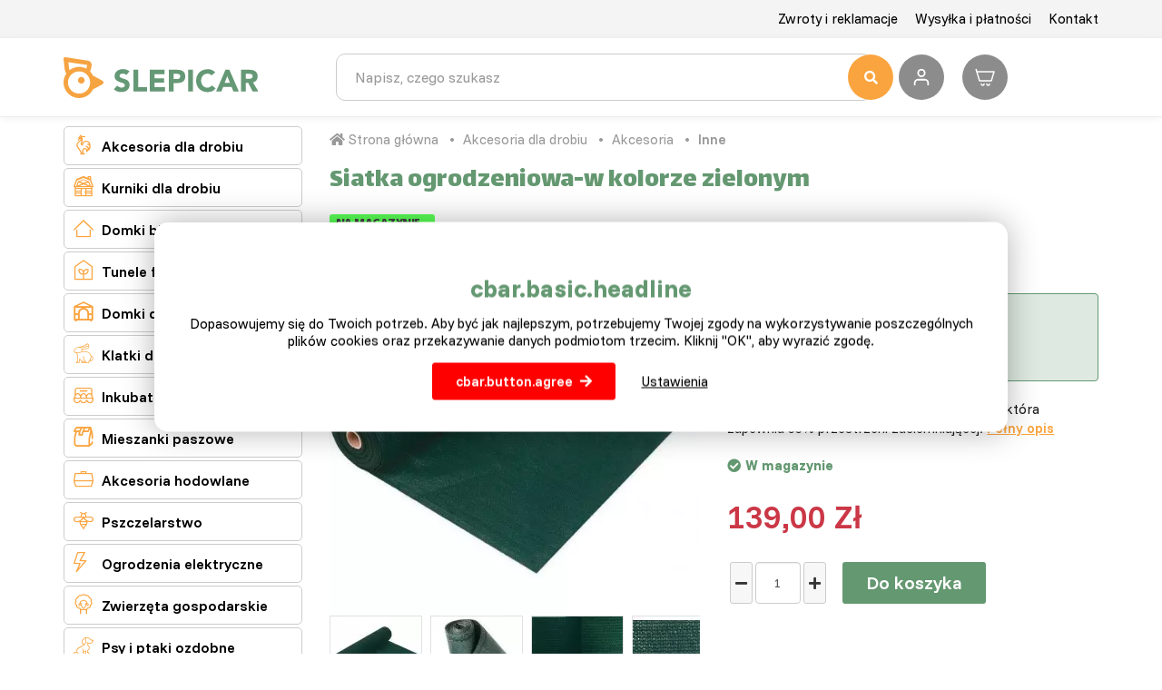

--- FILE ---
content_type: text/html; charset=utf-8
request_url: https://www.slepicar.pl/872-siatka-ogrodzeniowa-w-kolorze-zielonym.html
body_size: 12282
content:
<!DOCTYPE html>
<html lang="cs">
    <head>
        <meta charset="utf-8">
        <meta http-equiv="X-UA-Compatible" content="IE=edge">
        <meta content="width=device-width, initial-scale=1, maximum-scale=1, user-scalable=no" name="viewport">
            <meta name="google-site-verification" content="ssAtnZzqgTe6wxZifQOWvn975Mx-W5IHP3x6sweGPuE" /> <meta name="facebook-domain-verification" content="dgv9u4g73j3plqu4xuiix7zb7xpbzl" />
        <title>Siatka ogrodzeniowa-w kolorze zielonym - Slepicar</title>
        <link rel="preconnect" href="https://fonts.googleapis.com">
        <link rel="preconnect" href="https://fonts.gstatic.com" crossorigin>
        <link href="https://fonts.googleapis.com/css2?family=Funnel+Display:wght@300..800&family=Funnel+Sans:ital,wght@0,300..800;1,300..800&display=swap" rel="stylesheet">


        <link href="https://fonts.googleapis.com/css?family=Open+Sans:300,400,700,800&amp;subset=latin-ext" rel="stylesheet" media="print"  onload="this.media='all'">
        <link href="https://fonts.googleapis.com/css?family=Lalezar&display=swap&subset=latin-ext" rel="stylesheet" media="print"  onload="this.media='all'">
<link rel="apple-touch-icon" sizes="180x180" href="/img/front/slepicarcz/favicons/apple-touch-icon.png">
<link rel="icon" type="image/png" sizes="32x32" href="/img/front/slepicarcz/favicons/favicon-32x32.png">
<link rel="icon" type="image/png" sizes="16x16" href="/img/front/slepicarcz/favicons/favicon-16x16.png">
<link rel="mask-icon" href="/img/front/slepicarcz/favicons/safari-pinned-tab.svg" color="#01b6ed">
<link rel="shortcut icon" href="/img/front/slepicarcz/favicons/favicon.ico">
<meta name="msapplication-TileColor" content="#01b6ed">
<meta name="msapplication-config" content="/img/front/slepicarcz/favicons/browserconfig.xml">
<meta name="theme-color" content="#00b6ed"><link rel="stylesheet" type="text/css" href="/webtemp/cssloader-fdcf6f28d398.css?1765265952">
<script type="text/javascript" src="/webtemp/jsloader-f3da56ba8550.js?1722941071"></script>
        <script src="https://kit.fontawesome.com/36bf9d9391.js" crossorigin="anonymous" async></script>
        <script async>document.google_map_key = "AIzaSyDE89-6ITVYeC2uoF8LPJsOzWTGELRyQVs";</script>
<script>
    $(function(){
        $('body').on('click', 'a.script-add-basket', function(){
            new DIP.Ajax({
                url: $(this).attr('href')
            });

            $(this).addClass('product-in-cart btn-default');
            $(this).removeClass('btn-green btn-arrow-right');
            $(this).html("Dodano");

            return false;
        });
    });
</script>    </head>
    <body>

<div id="snippet--notify"><script data-onload="DIP.loaded.Notify.newMessages([])"></script>
</div>
<div id="snippet--addedBasket"></div>
<div id="snippet--formModal"></div>
<div class="top-line">
    <div class="container">
        <div class="row row-flex">
            <div class="col-md-12 col-xs-5 text-right">
                <ul class="top-menu">
                        <li>
                            <a href="/p/43-zwroty-i-reklamacje.html">Zwroty i reklamacje</a>
                        </li>
                        <li>
                            <a href="/p/44-wysylka-i-platnosci.html">Wysyłka i płatności</a>
                        </li>
                        <li>
                            <a href="/p/45-kontakt.html">Kontakt</a>
                        </li>
                </ul>
            </div>
        </div>
    </div>
</div>

<div id="top-menu" class="search-line">
    <div class="container">
        <div id="header">
            <div class="row">
                <div class="col-logo">
                    <p>
                        <a href="/">
                            <img id="logo" src="/img/front/slepicareu/slepicar_logo_eu.svg" class="img-responsive" alt="Slepicar">
                        </a>
                    </p>
                </div>
                <div class="col-fulltext">
                    <form type="GET" action="/hledat/">
                        <div class="input-group fulltext">
                            <input class="form-control search-auto-complete" autocomplete="off" name="find" type="text" placeholder="Napisz, czego szukasz" >
                            <button type="submit" class="input-nostyle button-search">
                                <i class="fas fa-search"></i>
                            </button>
                            <div class="auto-complete-result">
<div id="snippet--autoComplete"></div>                            </div>
                        </div>
                    </form>
                    <div id="search-on"></div>
                </div>
                <div class="col-actions">
                        <a class="user-login d-ajax" data-toggle="tooltip" title="Zaloguj się" href="/872-siatka-ogrodzeniowa-w-kolorze-zielonym.html?do-modal=in-1-1">
                            <img src="/img/front/slepicarcz/ico-user.svg" alt="Zaloguj się" title="Zaloguj się" width="32" height="32">
                        </a>
<div id="snippet--headerSum"><a href="/objednavka.html" class="top-cart">
    <?xml version="1.0" ?><svg fill="none" height="24" stroke-width="1.5" viewBox="0 0 24 24" width="24" xmlns="http://www.w3.org/2000/svg"><path d="M3 6H22L19 16H6L3 6ZM3 6L2.25 3.5" stroke="#ffffff" stroke-linecap="round" stroke-linejoin="round"></path><path d="M11 19.5C11 20.3284 10.3284 21 9.5 21C8.67157 21 8 20.3284 8 19.5" stroke="#ffffff" stroke-linecap="round" stroke-linejoin="round"></path><path d="M17 19.5C17 20.3284 16.3284 21 15.5 21C14.6716 21 14 20.3284 14 19.5" stroke="#ffffff" stroke-linecap="round" stroke-linejoin="round"></path></svg>
    <span class="price">
        0,00 Zł
    </span>
</a>

</div>                </div>
            </div>
        </div>
    </div>
</div>


        <div class="content">
<div class="floating-banners container">
        <div class="floating-banner-right">
        </div>
        <div class="floating-banner-left">
        </div>
</div><div class="container">
    <div class="row">
        <div class="col-md-3">
<div class="categories-wrapped hidden-xs">
    <ul>
                    <li class="level3 front-item">
                            <a href="/drob/812/">
                                <i class="category-icon">&#xe803;</i>
                                Akcesoria dla drobiu
                            </a>
                        <ul class="child">
                            
                                <li class="front-item-title">
                                    <a href="/mieszanka-paszowa/815/" class="menu-headline">
                                        Mieszanka paszowa
                                    </a>
                                        <ul>
                                            <li class="item-in-category">
                                                    <a href="/okazje-pakietow/851/">
                                                        Pakiety paszowe
                                                    </a>
                                            </li>
                                            <li class="item-in-category">
                                                    <a href="/na-przepiorki/854/">
                                                        Dla przepiórek
                                                    </a>
                                            </li>
                                            <li class="item-in-category">
                                                    <a href="/dla-kurczaka/817/">
                                                        Dla kurcząt
                                                    </a>
                                            </li>
                                            <li class="item-in-category">
                                                    <a href="/dla-kur/819/">
                                                        Dla kur
                                                    </a>
                                            </li>
                                            <li class="item-in-category">
                                                    <a href="/do-kranow/820/">
                                                        Dla kogutów
                                                    </a>
                                            </li>
                                            <li class="item-in-category">
                                                    <a href="/dla-kurczakow/826/">
                                                        Dla piskląt
                                                    </a>
                                            </li>
                                            <li class="item-in-category">
                                                    <a href="/dla-brojlerow/827/">
                                                        Dla brojlerów
                                                    </a>
                                            </li>
                                            <li class="item-in-category">
                                                    <a href="/dla-indykow/821/">
                                                        Dla indyków
                                                    </a>
                                            </li>
                                            <li class="item-in-category">
                                                    <a href="/dla-gesi/822/">
                                                        Dla gęsi
                                                    </a>
                                            </li>
                                            <li class="item-in-category">
                                                    <a href="/dla-kaczek/823/">
                                                        Dla kaczek
                                                    </a>
                                            </li>
                                            <li class="item-in-category">
                                                    <a href="/pro-husokachny/824/">
                                                        Dla piżamówek
                                                    </a>
                                            </li>
                                            <li class="item-in-category">
                                                    <a href="/karma-uzupelniajaca/825/">
                                                        Karma uzupełniająca
                                                    </a>
                                            </li>
                                            <li class="item-in-category">
                                                    <a href="/witaminy-i-mineraly/828/">
                                                        Witaminy i minerały
                                                    </a>
                                            </li>
                                        </ul>
                                </li>

                                <li class="front-item-title">
                                    <a href="/akcesoria/816/" class="menu-headline">
                                        Akcesoria
                                    </a>
                                        <ul>
                                            <li class="item-in-category">
                                                    <a href="/padoki-i-kojce/830/">
                                                        Wybiegi i zagrody
                                                    </a>
                                            </li>
                                            <li class="item-in-category">
                                                    <a href="/automatyczne-drzwi/858/">
                                                        Automatyczne drzwi
                                                    </a>
                                            </li>
                                            <li class="item-in-category">
                                                    <a href="/sztuczne-kury/860/">
                                                        Odchowalnik dla piskląt
                                                    </a>
                                            </li>
                                            <li class="item-in-category">
                                                    <a href="/kuchenki-i-kotly-do-parzenia/852/">
                                                        Skubarki i kotły
                                                    </a>
                                            </li>
                                            <li class="item-in-category">
                                                    <a href="/snaskova-nni/857/">
                                                        Gniazda dla kur niosek
                                                    </a>
                                            </li>
                                            <li class="item-in-category">
                                                    <a href="/lampy-i-zarowki/882/">
                                                        Lampy i żarówki
                                                    </a>
                                            </li>
                                            <li class="item-in-category">
                                                    <a href="/klatki/861/">
                                                        Klatki
                                                    </a>
                                            </li>
                                            <li class="item-in-category">
                                                    <a href="/pudelka-wysylkowe/832/">
                                                        Skrzynki transportowe
                                                    </a>
                                            </li>
                                            <li class="item-in-category">
                                                    <a href="/podajniki/833/">
                                                        Podajniki
                                                    </a>
                                            </li>
                                            <li class="item-in-category">
                                                    <a href="/miski/834/">
                                                        Miski
                                                    </a>
                                            </li>
                                            <li class="item-in-category">
                                                    <a href="/poidla/835/">
                                                        Poidła
                                                    </a>
                                            </li>
                                            <li class="item-in-category">
                                                    <a href="/inne/836/">
                                                        Inne
                                                    </a>
                                            </li>
                                        </ul>
                                </li>
                        </ul>
                    </li>
                    <li class="level3 front-item">
                            <a href="/bednarze-i-husyci/818/">
                                <i class="category-icon">&#xe804;</i>
                                Kurniki dla drobiu
                            </a>
                    </li>
                    <li class="level3 front-item">
                            <a href="/domki-blaszane/1227/">
                                <i class="category-icon">&#xe817;</i>
                                Domki blaszane
                            </a>
                    </li>
                    <li class="level3 front-item">
                            <a href="/szklarnie-ogrodowe-szklane-i-foliowe/1239/">
                                <i class="category-icon">&#xe808;</i>
                                Tunele foliowe
                            </a>
                    </li>
                    <li class="level3 front-item">
                            <a href="/domek-dla-dzieci/1228/">
                                <i class="category-icon">&#xe807;</i>
                                Domki dla dzieci
                            </a>
                    </li>
                    <li class="front-item">
                            <a href="/budy/808/">
                                <i class="category-icon">&#xe812;</i>
                                Klatki dla królików
                            </a>

                    </li>
                    <li class="level3 front-item">
                            <a href="/wylegarnie-i-inkubatory/829/">
                                <i class="category-icon">&#xe801;</i>
                                Inkubatory drobiu
                            </a>
                    </li>
                    <li class="level3 front-item">
                            <a href="/mieszanka-paszowa/759/">
                                <i class="category-icon">&#xe80E;</i>
                                Mieszanki paszowe
                            </a>
                        <ul class="child">
                            
                                <li class="front-item-title">
                                    <a href="/drob-zolciowy/846/" class="menu-headline">
                                        Drób żółciowy
                                    </a>
                                        <ul>
                                            <li class="item-in-category">
                                                    <a href="/mieszanka-do-przepiorek/855/">
                                                        Mieszanka dla przepiórek
                                                    </a>
                                            </li>
                                            <li class="item-in-category">
                                                    <a href="/mieszanka-paszowa-dla-kurczakow/799/">
                                                        Mieszanka paszowa dla piskląt
                                                    </a>
                                            </li>
                                            <li class="item-in-category">
                                                    <a href="/mieszanka-paszowa-dla-kukurydzy/768/">
                                                        Mieszanka paszowa dla kur
                                                    </a>
                                            </li>
                                            <li class="item-in-category">
                                                    <a href="/mieszanka-paszowa-dla-kur-niosek/770/">
                                                        Mieszanka paszowa dla kur niosek
                                                    </a>
                                            </li>
                                            <li class="item-in-category">
                                                    <a href="/mieszanka-paszowa-dla-brojlerow/769/">
                                                        Mieszanka paszowa dla brojlerów
                                                    </a>
                                            </li>
                                            <li class="item-in-category">
                                                    <a href="/mieszanka-paszowa-dla-indykow/763/">
                                                        Mieszanka paszowa dla indyków
                                                    </a>
                                            </li>
                                        </ul>
                                </li>

                                <li class="front-item-title">
                                    <a href="/drob-wodny/847/" class="menu-headline">
                                        Drób wodny
                                    </a>
                                        <ul>
                                            <li class="item-in-category">
                                                    <a href="/mieszanka-dla-kaczatek/765/">
                                                        Mieszanka dla kaczątek
                                                    </a>
                                            </li>
                                            <li class="item-in-category">
                                                    <a href="/mieszanka-paszowa-dla-pisklat-gesich/766/">
                                                        Mieszanka paszowa dla piskląt gęsich
                                                    </a>
                                            </li>
                                            <li class="item-in-category">
                                                    <a href="/mieszanka-paszowa-dla-husokachny/767/">
                                                        Mieszanka paszowa dla piżamówek
                                                    </a>
                                            </li>
                                        </ul>
                                </li>

                                <li class="front-item-title">
                                    <a href="/kroliki/848/" class="menu-headline">
                                        Króliki
                                    </a>
                                        <ul>
                                            <li class="item-in-category">
                                                    <a href="/siano-dla-krolikow/856/">
                                                        Siano dla królików
                                                    </a>
                                            </li>
                                            <li class="item-in-category">
                                                    <a href="/mieszanka-paszowa-dla-krolikow/761/">
                                                        Mieszanka paszowa dla królików
                                                    </a>
                                            </li>
                                        </ul>
                                </li>

                                <li class="front-item-title">
                                    <a href="/inne/849/" class="menu-headline">
                                        Inne
                                    </a>
                                        <ul>
                                            <li class="item-in-category">
                                                    <a href="/ziarna-i-mieszanki/776/">
                                                        Ziarna i mieszanki
                                                    </a>
                                            </li>
                                            <li class="item-in-category">
                                                    <a href="/specjalna-karma/788/">
                                                        Specjalna karma
                                                    </a>
                                            </li>
                                            <li class="item-in-category">
                                                    <a href="/akcesoria-mineralne/762/">
                                                        Akcesoria mineralne
                                                    </a>
                                            </li>
                                        </ul>
                                </li>
                        </ul>
                    </li>
                    <li class="level3 front-item">
                            <a href="/akcesoria-hodowlane/764/">
                                <i class="category-icon">&#xe80D;</i>
                                Akcesoria hodowlane
                            </a>
                        <ul class="child">
                            
                                <li class="front-item-title">
                                    <a href="/drobi/837/" class="menu-headline">
                                        Dla drobiu
                                    </a>
                                        <ul>
                                            <li class="item-in-category">
                                                    <a href="/bednarze-i-husyci/798/">
                                                        Kurniki dla drobiu
                                                    </a>
                                            </li>
                                            <li class="item-in-category">
                                                    <a href="/wylegarnia/810/">
                                                        Inkubatory dla drobiu
                                                    </a>
                                            </li>
                                            <li class="item-in-category">
                                                    <a href="/jaja-wylegowe/774/">
                                                        Jaja wylęgowe
                                                    </a>
                                            </li>
                                            <li class="item-in-category">
                                                    <a href="/pudelka-wysylkowe/777/">
                                                        Skrzynki transportowe
                                                    </a>
                                            </li>
                                            <li class="item-in-category">
                                                    <a href="/podajniki/773/">
                                                        Podajniki
                                                    </a>
                                            </li>
                                            <li class="item-in-category">
                                                    <a href="/miski/775/">
                                                        Miski
                                                    </a>
                                            </li>
                                            <li class="item-in-category">
                                                    <a href="/poidla/772/">
                                                        Poidła
                                                    </a>
                                            </li>
                                            <li class="item-in-category">
                                                    <a href="/przeciwpasozytnicze/844/">
                                                        Przeciwpasożytnicze
                                                    </a>
                                            </li>
                                            <li class="item-in-category">
                                                    <a href="/pierscienie-i-wiecej/845/">
                                                        Obrączki i inne
                                                    </a>
                                            </li>
                                        </ul>
                                </li>

                                <li class="front-item-title">
                                    <a href="/krolik/796/" class="menu-headline">
                                        Dla królików
                                    </a>
                                        <ul>
                                            <li class="item-in-category">
                                                    <a href="/zlobek/838/">
                                                        Karmidełka
                                                    </a>
                                            </li>
                                            <li class="item-in-category">
                                                    <a href="/miski/839/">
                                                        Miski
                                                    </a>
                                            </li>
                                            <li class="item-in-category">
                                                    <a href="/poidla/840/">
                                                        Poidła
                                                    </a>
                                            </li>
                                        </ul>
                                </li>

                                <li class="front-item-title">
                                    <a href="/ptactvo/841/" class="menu-headline">
                                        Dla ptaków
                                    </a>
                                        <ul>
                                            <li class="item-in-category">
                                                    <a href="/klatki/859/">
                                                        Klatki
                                                    </a>
                                            </li>
                                            <li class="item-in-category">
                                                    <a href="/inne/850/">
                                                        Inne
                                                    </a>
                                            </li>
                                        </ul>
                                </li>

                                <li class="front-item-title">
                                    <a href="/dla-hodowcow/778/" class="menu-headline">
                                        Dla hodowców
                                    </a>
                                        <ul>
                                            <li class="item-in-category">
                                                    <a href="/faldy-i-pulapki/843/">
                                                        łapki na gryzonie
                                                    </a>
                                            </li>
                                            <li class="item-in-category">
                                                    <a href="/przydatne-pomoce/946/">
                                                        Pomocne akcesoria
                                                    </a>
                                            </li>
                                            <li class="item-in-category">
                                                    <a href="/talerze-na-jajka/842/">
                                                        Talerze na jajka
                                                    </a>
                                            </li>
                                            <li class="item-in-category">
                                                    <a href="/karty-upominkowe/779/">
                                                        Karty upominkowe
                                                    </a>
                                            </li>
                                        </ul>
                                </li>
                        </ul>
                    </li>
                    <li class="level3 front-item">
                            <a href="/pszczelarstwo/883/">
                                <i class="category-icon">&#xe80B;</i>
                                Pszczelarstwo
                            </a>
                        <ul class="child">
                            
                                <li class="front-item-title">
                                    <a href="/ule-pszczol/884/" class="menu-headline">
                                        Ule pszczół
                                    </a>
                                        <ul>
                                            <li class="item-in-category">
                                                    <a href="/zestawy/888/">
                                                        Zestawy
                                                    </a>
                                            </li>
                                            <li class="item-in-category">
                                                    <a href="/komponenty/889/">
                                                        Komponenty
                                                    </a>
                                            </li>
                                            <li class="item-in-category">
                                                    <a href="/pszczola-matki/894/">
                                                        Pszczoła matki
                                                    </a>
                                            </li>
                                        </ul>
                                </li>

                                <li class="front-item-title">
                                    <a href="/akcesoria/885/" class="menu-headline">
                                        Akcesoria
                                    </a>
                                        <ul>
                                            <li class="item-in-category">
                                                    <a href="/ule/896/">
                                                        Ule
                                                    </a>
                                            </li>
                                            <li class="item-in-category">
                                                    <a href="/ramki/897/">
                                                        Ramki
                                                    </a>
                                            </li>
                                            <li class="item-in-category">
                                                    <a href="/podkurzacze/903/">
                                                        Podkurzacze
                                                    </a>
                                            </li>
                                            <li class="item-in-category">
                                                    <a href="/karmniki-i-poidla/912/">
                                                        Karmniki i poidła
                                                    </a>
                                            </li>
                                            <li class="item-in-category">
                                                    <a href="/praca-z-woskiem/922/">
                                                        Praca z woskiem
                                                    </a>
                                            </li>
                                        </ul>
                                </li>

                                <li class="front-item-title">
                                    <a href="/praca-z-miodem/886/" class="menu-headline">
                                        Praca z miodem
                                    </a>
                                        <ul>
                                            <li class="item-in-category">
                                                    <a href="/odsklepianie/915/">
                                                        Odsklepianie
                                                    </a>
                                            </li>
                                            <li class="item-in-category">
                                                    <a href="/miodarki/905/">
                                                        Miodarki
                                                    </a>
                                            </li>
                                            <li class="item-in-category">
                                                    <a href="/pojemniki/907/">
                                                        Pojemniki
                                                    </a>
                                            </li>
                                            <li class="item-in-category">
                                                    <a href="/sita/906/">
                                                        Sita
                                                    </a>
                                            </li>
                                            <li class="item-in-category">
                                                    <a href="/refraktometry/913/">
                                                        Refraktometry
                                                    </a>
                                            </li>
                                            <li class="item-in-category">
                                                    <a href="/inne/899/">
                                                        Inne
                                                    </a>
                                            </li>
                                        </ul>
                                </li>

                                <li class="front-item-title">
                                    <a href="/dla-pszczelarza/887/" class="menu-headline">
                                        Dla pszczelarza
                                    </a>
                                        <ul>
                                            <li class="item-in-category">
                                                    <a href="/sprzet-ochronny/904/">
                                                        Sprzęt ochronny
                                                    </a>
                                            </li>
                                            <li class="item-in-category">
                                                    <a href="/dluta/917/">
                                                        Dłuta
                                                    </a>
                                            </li>
                                            <li class="item-in-category">
                                                    <a href="/szczypce/918/">
                                                        Szczypce
                                                    </a>
                                            </li>
                                            <li class="item-in-category">
                                                    <a href="/szczotki/926/">
                                                        Szczotki
                                                    </a>
                                            </li>
                                            <li class="item-in-category">
                                                    <a href="/inne/898/">
                                                        Inne
                                                    </a>
                                            </li>
                                        </ul>
                                </li>
                        </ul>
                    </li>
                    <li class="level3 front-item">
                            <a href="/ogrodzenia-elektryczne/929/">
                                <i class="category-icon">&#xe80A;</i>
                                Ogrodzenia elektryczne
                            </a>
                        <ul class="child">
                            
                                <li class="front-item-title">
                                    <a href="/liny-i-kable/941/" class="menu-headline">
                                        Liny i kable
                                    </a>
                                        <ul>
                                            <li class="item-in-category">
                                                    <a href="/liny-do-ogrodzen-elektrycznych/932/">
                                                        Liny do ogrodzeń elektrycznych
                                                    </a>
                                            </li>
                                            <li class="item-in-category">
                                                    <a href="/kable-do-ogrodzen-elektrycznych/933/">
                                                        Kable do ogrodzeń elektrycznych
                                                    </a>
                                            </li>
                                        </ul>
                                </li>

                                <li class="front-item-title">
                                    <a href="/narzedzia-i-pomoce-instalacyjne/942/" class="menu-headline">
                                        Narzędzia i pomoce instalacyjne
                                    </a>
                                        <ul>
                                            <li class="item-in-category">
                                                    <a href="/narzedzia-do-szermierki/934/">
                                                        Narzędzia do montażu ogrodzeń
                                                    </a>
                                            </li>
                                            <li class="item-in-category">
                                                    <a href="/izolatory-do-ogrodzen-elektrycznych/935/">
                                                        Izolatory do ogrodzeń elektrycznych
                                                    </a>
                                            </li>
                                            <li class="item-in-category">
                                                    <a href="/kije-i-kolki-na-plocie/936/">
                                                        Pręty i słupy na ogrodzeniu
                                                    </a>
                                            </li>
                                            <li class="item-in-category">
                                                    <a href="/szpule-do-drutu-ogrodzeniowego/937/">
                                                        Wyciągarka do drutu ogrodzeniowego
                                                    </a>
                                            </li>
                                            <li class="item-in-category">
                                                    <a href="/uchwyty-i-uchwyty-do-wejsc/938/">
                                                        Uchwyty do wejść
                                                    </a>
                                            </li>
                                        </ul>
                                </li>

                                <li class="front-item-title">
                                    <a href="/zrodla-i-testerzy/940/" class="menu-headline">
                                        Źródła i próbki
                                    </a>
                                        <ul>
                                            <li class="item-in-category">
                                                    <a href="/zasilacze-do-ogrodzen-elektrycznych/930/">
                                                        Zasilacze do ogrodzeń elektrycznych
                                                    </a>
                                            </li>
                                            <li class="item-in-category">
                                                    <a href="/testery-ogrodzen-elektrycznych/931/">
                                                        Próby dla ogrodzeń elektrycznych
                                                    </a>
                                            </li>
                                        </ul>
                                </li>

                                <li class="front-item-title">
                                    <a href="/inne-akcesoria/939/" class="menu-headline">
                                        Inne akcesoria
                                    </a>
                                </li>
                        </ul>
                    </li>
                    <li class="level3 front-item">
                            <a href="/zwierzeta-gospodarskie/800/">
                                <i class="category-icon">&#xe800;</i>
                                Zwierzęta gospodarskie
                            </a>
                        <ul class="child">
                            
                                <li class="front-item-title">
                                    <a href="/kroliki/791/" class="menu-headline">
                                        Króliki
                                    </a>
                                        <ul>
                                            <li class="item-in-category">
                                                    <a href="/mieszanka-paszowa/863/">
                                                        Mieszanka paszowa
                                                    </a>
                                            </li>
                                            <li class="item-in-category">
                                                    <a href="/specjalna-karma/867/">
                                                        Specjalna karma
                                                    </a>
                                            </li>
                                            <li class="item-in-category">
                                                    <a href="/akcesoria-mineralne/864/">
                                                        Akcesoria mineralne
                                                    </a>
                                            </li>
                                            <li class="item-in-category">
                                                    <a href="/budy/866/">
                                                        Klatki
                                                    </a>
                                            </li>
                                            <li class="item-in-category">
                                                    <a href="/zlobek/868/">
                                                        Korytka na siano
                                                    </a>
                                            </li>
                                            <li class="item-in-category">
                                                    <a href="/miski/869/">
                                                        Miski
                                                    </a>
                                            </li>
                                            <li class="item-in-category">
                                                    <a href="/poidla-i-karmniki/870/">
                                                        Poidła i karmidła
                                                    </a>
                                            </li>
                                        </ul>
                                </li>

                                <li class="front-item-title">
                                    <a href="/konie/805/" class="menu-headline">
                                        Konie
                                    </a>
                                </li>

                                <li class="front-item-title">
                                    <a href="/owce-i-kozy/806/" class="menu-headline">
                                        Owce i kozy
                                    </a>
                                </li>
                        </ul>
                    </li>
                    <li class="level3 front-item">
                            <a href="/zwierzeta/811/">
                                <i class="category-icon">&#xe809;</i>
                                Psy i ptaki ozdobne
                            </a>
                        <ul class="child">
                            
                                <li class="front-item-title">
                                    <a href="/psy/793/" class="menu-headline">
                                        Psy
                                    </a>
                                        <ul>
                                            <li class="item-in-category">
                                                    <a href="/granulki/803/">
                                                        Sucha karma
                                                    </a>
                                            </li>
                                            <li class="item-in-category">
                                                    <a href="/konserwy/802/">
                                                        Konserwy
                                                    </a>
                                            </li>
                                            <li class="item-in-category">
                                                    <a href="/pamlsky/801/">
                                                        Smakołyki
                                                    </a>
                                            </li>
                                            <li class="item-in-category">
                                                    <a href="/kojec/878/">
                                                        Kojec
                                                    </a>
                                            </li>
                                            <li class="item-in-category">
                                                    <a href="/akcesoria/804/">
                                                        Akcesoria
                                                    </a>
                                            </li>
                                        </ul>
                                </li>

                                <li class="front-item-title">
                                    <a href="/ptaki/871/" class="menu-headline">
                                        Ptaki ozdobne
                                    </a>
                                        <ul>
                                            <li class="item-in-category">
                                                    <a href="/klatki/876/">
                                                        Klatki
                                                    </a>
                                            </li>
                                            <li class="item-in-category">
                                                    <a href="/ziarna-i-mieszanki/873/">
                                                        Ziarna i mieszanki
                                                    </a>
                                            </li>
                                            <li class="item-in-category">
                                                    <a href="/woliery/875/">
                                                        Woliery
                                                    </a>
                                            </li>
                                            <li class="item-in-category">
                                                    <a href="/podajniki/879/">
                                                        Podajniki
                                                    </a>
                                            </li>
                                            <li class="item-in-category">
                                                    <a href="/poidla/881/">
                                                        Poidła
                                                    </a>
                                            </li>
                                        </ul>
                                </li>
                        </ul>
                    </li>
                    <li class="level3 front-item">
                            <a href="/ogrod/1478/">
                                <i class="category-icon">&#xe811;</i>
                                Dom i ogród
                            </a>
                        <ul class="child">
                            
                                <li class="front-item-title">
                                    <a href="/pudelka-do-przechowywania/1498/" class="menu-headline">
                                        Pudełka do przechowywania
                                    </a>
                                </li>

                                <li class="front-item-title">
                                    <a href="/tkaniny-ochronne/951/" class="menu-headline">
                                        Tkaniny zaciemniające-siatki ogrodowe
                                    </a>
                                </li>

                                <li class="front-item-title">
                                    <a href="/meble-ogrodowe/1242/" class="menu-headline">
                                        Meble ogrodowe
                                    </a>
                                </li>

                                <li class="front-item-title">
                                    <a href="/grily/1222/" class="menu-headline">
                                        Grily
                                    </a>
                                </li>

                                <li class="front-item-title">
                                    <a href="/szklarnie-foliowe/1241/" class="menu-headline">
                                        Tunele foliowe
                                    </a>
                                </li>
                        </ul>
                    </li>
                    <li class="front-item">
                            <a href="/szczypce-i-kotly/853/">
                                <i class="category-icon">&#xe80C;</i>
                                Skubarki i kotły
                            </a>

                    </li>
                    <li class="front-item">
                            <a href="/padoki-i-kojce/809/">
                                <i class="category-icon">&#xe802;</i>
                                Klatki i kojce
                            </a>

                    </li>
                    <li class="level3 front-item">
                            <a href="/lapki-na-gryzonie/1483/">
                                <i class="category-icon">&#xe815;</i>
                                Łapki na gryzonie
                            </a>
                    </li>
                    <li class="level3 front-item">
                            <a href="/drzewa-owocowe/1480/">
                                <i class="category-icon">&#xe810;</i>
                                Drzewka owocowe
                            </a>
                    </li>
    </ul>
</div>
<script>
    $(".front-item").hover(function(e) {
        e.stopPropagation();
        if (!($(this).siblings('.hover').length)) {
            $(this).delay(250).queue(function(){
                $(this).addClass("hover").dequeue();
                $(this).siblings().addClass('nonselect');
            });
        }else{
            $(this).delay(1).queue(function(){
                $(this).addClass("hover").dequeue();
                $(this).siblings().addClass('nonselect');
            });
        }

        $.each($('img.customLazy'), function(){
            var element = $(this);
            element.attr('src', element.data('src'));
            element.removeClass('customLazy');
        });

    }, function(e) {
        $(this).delay(1).queue(function(){
            e.stopPropagation();
            $(this).removeClass("hover").dequeue();

            $(this).siblings().removeClass('nonselect');
        });
    });
</script>        </div>
        <div class="col-md-9">
<div class="breadcrumb">
        <a href="/"><span class="home"><i class="fas fa-home"></i> Strona główna</span></a>
        <a href="/drob/812/">Akcesoria dla drobiu</a> 
        <a href="/akcesoria/816/">Akcesoria</a> 
        <a href="/inne/836/">Inne</a> 
</div>            <div id="page" class="mobile-nopadding">
                <div class="product-detail mobile-nopadding">
                    <div class="row">
                        <div class="col-md-9 col-sm-9 col-xs-12">
                            <h1>Siatka ogrodzeniowa-w kolorze zielonym</h1>
                        </div>
                        <div class="col-md-3 col-sm-3 col-xs-12 text-right">
                            <div class="text-right">
                            </div>
                        </div>
                    </div>
                    <div class="row">
                        <div class="col-md-6 col-sm-6 col-xs-12" id="product-detail-gallery">
            <span class="product-icon-dynamic in-stock">na magazynie<br>wysyłka dzisiaj</span>






                                <a href="/static/image/ad317fec269285ad8903d436838c029a" class="magnific"><img class="img-responsive" src="/static/image/0bbebe8b91721cab06d3033698aefa79"></a>

                                <div class="product-detail-gallery-images">
                                    <div class="scrolling-images-vertical">
                                            <div class="scrolling-image">
                                                <a href="/static/image/ad317fec269285ad8903d436838c029a" class="thumb magnific"> <img class="img-responsive" src="/static/image/722b3a1367ed0cb1933fc67e9863a675"></a>
                                            </div>
                                            <div class="scrolling-image">
                                                <a href="/static/image/f00383bb5944a4ffdcedb89bccee0a90" class="thumb magnific"> <img class="img-responsive" src="/static/image/46c05e70911f01fac79b637db808bbd0"></a>
                                            </div>
                                            <div class="scrolling-image">
                                                <a href="/static/image/dc08991f986a6b70d348e40c32e47afa" class="thumb magnific"> <img class="img-responsive" src="/static/image/e1ff8d55722557292dfb6c146cc0bd23"></a>
                                            </div>
                                            <div class="scrolling-image">
                                                <a href="/static/image/93216eb7d64d3e657b12c43ce16bed74" class="thumb magnific"> <img class="img-responsive" src="/static/image/f08eb6cc5924298970dab19ebe555578"></a>
                                            </div>
                                            <div class="scrolling-image">
                                                <a href="/static/image/d9bf5fc0463c563fa5bb49629e2ea009" class="thumb magnific"> <img class="img-responsive" src="/static/image/49e1b175b73bc868bddbbdd0183e1f83"></a>
                                            </div>
                                            <div class="scrolling-image">
                                                <a href="/static/image/257d806762e702b01875af8267e31681" class="thumb magnific"> <img class="img-responsive" src="/static/image/4b94b88471856498bc41d47d27b36348"></a>
                                            </div>
                                    </div>
                                </div>


                        </div>
                        <div class="col-md-6 col-sm-12 col-xs-12">
                            <p>
                                <strong>Kod towaru:</strong> ST05<br>
                                    <strong>Waga:</strong> 4.5 kg</li>
                                    <br><strong>Punkty:</strong> 0,00
                            </p>


                            <div class="alert alert-secondary">
        <p>
        <p><strong>PROMOCJA OGRANICZONA</strong></p>
<ul>
<li><a href="/bednarze-i-husyci/818/">Wyprzedaż kurników z magazynu</a></li>
</ul>
        </p>
                            </div>


                            Tkanina ochronna stosowana na ogrodzenie, która zapewnia 55% przestrzeni zaciemniającej.
                            <a data-toggle="tab" href="#home" id="desc-btn" class="basic-link orange">Pełny opis</a>


                            <script>
                                $('#desc-btn').click(function () {
                                    var home = $('#product-tabs > .nav-tabs > .desc a');
                                    home.click();
                                    var fixedMenu = $('#top-menu');
                                    scroll('#product-tabs', fixedMenu.outerHeight())
                                })
                                function scroll(target, plus) {
                                    var body = $("html, body");
                                    body.stop().animate({
                                        scrollTop: $(target).offset().top - plus
                                    }, 500, 'swing', function() {

                                    });
                                }
                            </script>

<div class="stock">
        <span class="product-detail-availability text-center">W magazynie</span>
</div>
                            <span class="big red strong">139,00 Zł</span><br>

<form action="/872-siatka-ogrodzeniowa-w-kolorze-zielonym.html" method="post" id="frm-basket-movesProductCountLena-872">
    <div class="text-center comp-counter input-group-btn">
        <button type="button" class="btn btn-xs btn-default btn-counter productMinus" name="minus" value="-">
            <i class="fa fa-minus"></i>
        </button>
        <input class="form-control productCount" type="text" name="count" id="frm-basket-movesProductCountLena-872-count" required data-nette-rules='[{"op":":filled","msg":"To pole jest wymagane"}]' value="1">
        <button type="button" class="btn btn-xs btn-default btn-counter productPlus" name="plus" value="+">
            <i class="fa fa-plus"></i>
        </button>
        <button class="btn btn-lg btn-success btn-buy d-ajax" data-toggle="tooltip" data-placement="top" data-original-title="" type="submit" name="minus" value="-">Do koszyka</button>
    </div>
<input type="hidden" name="product_id" value="872"><input type="hidden" name="_do" value="basket-movesProductCountLena-872-submit"><!--[if IE]><input type=IEbug disabled style="display:none"><![endif]-->
</form>

                        </div>
                    </div>

                        <h2>Inne warianty produktu</h2>
                        <div class="product-detail-variants" id="snippet--ProductVariants">
                            <div class="product-detail-variants-scrollable">
                                <div class="row product-detail-variants-row">
                                    <div class="col-md-5">
                                        <a href="/875-siatka-ogrodzeniowa-kolor-zielony.html">
                                            (1 x 25 m) 60 g / m2
                                        </a>
                                    </div>

                                    <div class="col-md-2 col-xs-6 col-sm-4 text-center prices nopadding">
                                        <a href="/875-siatka-ogrodzeniowa-kolor-zielony.html">
                                        </a>
                                    </div>

                                    <div class="col-md-2 col-xs-5 col-sm-6 text-center prices nopadding">
                                        <a href="/875-siatka-ogrodzeniowa-kolor-zielony.html">
                                            <p class="price red strong">79,00 Zł</p>
                                        </a>
                                    </div>
                                    <div class="col-md-3 col-sm-3 col-xs-2 text-center form-group" style="display: block;">
<form action="/872-siatka-ogrodzeniowa-w-kolorze-zielonym.html" method="post" id="frm-basket-movesProductCountLena-875">
    <div class="text-center comp-counter input-group-btn">
        <button type="button" class="btn btn-xs btn-default btn-counter productMinus" name="minus" value="-">
            <i class="fa fa-minus"></i>
        </button>
        <input class="form-control productCount" type="text" name="count" id="frm-basket-movesProductCountLena-875-count" required data-nette-rules='[{"op":":filled","msg":"To pole jest wymagane"}]' value="1">
        <button type="button" class="btn btn-xs btn-default btn-counter productPlus" name="plus" value="+">
            <i class="fa fa-plus"></i>
        </button>
        <button class="btn btn-lg btn-success btn-buy d-ajax" data-toggle="tooltip" data-placement="top" data-original-title="" type="submit" name="minus" value="-">Do koszyka</button>
    </div>
<input type="hidden" name="product_id" value="875"><input type="hidden" name="_do" value="basket-movesProductCountLena-875-submit"><!--[if IE]><input type=IEbug disabled style="display:none"><![endif]-->
</form>                                    </div>
                                </div>
                                <div class="row product-detail-variants-row">
                                    <div class="col-md-5">
                                        <a href="/873-siatka-ogrodzeniowa-w-kolorze-zielonym.html">
                                            (1,5 x 25 m) 60 g / m 2
                                        </a>
                                    </div>

                                    <div class="col-md-2 col-xs-6 col-sm-4 text-center prices nopadding">
                                        <a href="/873-siatka-ogrodzeniowa-w-kolorze-zielonym.html">
                                        </a>
                                    </div>

                                    <div class="col-md-2 col-xs-5 col-sm-6 text-center prices nopadding">
                                        <a href="/873-siatka-ogrodzeniowa-w-kolorze-zielonym.html">
                                            <p class="price red strong">89,00 Zł</p>
                                        </a>
                                    </div>
                                    <div class="col-md-3 col-sm-3 col-xs-2 text-center form-group" style="display: block;">
<form action="/872-siatka-ogrodzeniowa-w-kolorze-zielonym.html" method="post" id="frm-basket-movesProductCountLena-873">
    <div class="text-center comp-counter input-group-btn">
        <button type="button" class="btn btn-xs btn-default btn-counter productMinus" name="minus" value="-">
            <i class="fa fa-minus"></i>
        </button>
        <input class="form-control productCount" type="text" name="count" id="frm-basket-movesProductCountLena-873-count" required data-nette-rules='[{"op":":filled","msg":"To pole jest wymagane"}]' value="1">
        <button type="button" class="btn btn-xs btn-default btn-counter productPlus" name="plus" value="+">
            <i class="fa fa-plus"></i>
        </button>
        <button class="btn btn-lg btn-success btn-buy d-ajax" data-toggle="tooltip" data-placement="top" data-original-title="" type="submit" name="minus" value="-">Do koszyka</button>
    </div>
<input type="hidden" name="product_id" value="873"><input type="hidden" name="_do" value="basket-movesProductCountLena-873-submit"><!--[if IE]><input type=IEbug disabled style="display:none"><![endif]-->
</form>                                    </div>
                                </div>
                                <div class="row product-detail-variants-row active">
                                    <div class="col-md-5">
                                        <a href="/872-siatka-ogrodzeniowa-w-kolorze-zielonym.html">
                                            (1,5 x 50 m) 60 g / m 2
                                        </a>
                                    </div>

                                    <div class="col-md-2 col-xs-6 col-sm-4 text-center prices nopadding">
                                        <a href="/872-siatka-ogrodzeniowa-w-kolorze-zielonym.html">
                                        </a>
                                    </div>

                                    <div class="col-md-2 col-xs-5 col-sm-6 text-center prices nopadding">
                                        <a href="/872-siatka-ogrodzeniowa-w-kolorze-zielonym.html">
                                            <p class="price red strong">139,00 Zł</p>
                                        </a>
                                    </div>
                                    <div class="col-md-3 col-sm-3 col-xs-2 text-center form-group" style="display: block;">
<form action="/872-siatka-ogrodzeniowa-w-kolorze-zielonym.html" method="post" id="frm-basket-movesProductCountLena-872">
    <div class="text-center comp-counter input-group-btn">
        <button type="button" class="btn btn-xs btn-default btn-counter productMinus" name="minus" value="-">
            <i class="fa fa-minus"></i>
        </button>
        <input class="form-control productCount" type="text" name="count" id="frm-basket-movesProductCountLena-872-count" required data-nette-rules='[{"op":":filled","msg":"To pole jest wymagane"}]' value="1">
        <button type="button" class="btn btn-xs btn-default btn-counter productPlus" name="plus" value="+">
            <i class="fa fa-plus"></i>
        </button>
        <button class="btn btn-lg btn-success btn-buy d-ajax" data-toggle="tooltip" data-placement="top" data-original-title="" type="submit" name="minus" value="-">Do koszyka</button>
    </div>
<input type="hidden" name="product_id" value="872"><input type="hidden" name="_do" value="basket-movesProductCountLena-872-submit"><!--[if IE]><input type=IEbug disabled style="display:none"><![endif]-->
</form>                                    </div>
                                </div>
                                <div class="row product-detail-variants-row">
                                    <div class="col-md-5">
                                        <a href="/874-siatka-ogrodzeniowa-w-kolorze-zielonym.html">
                                            (2 x 50 m) 60 g / m2
                                        </a>
                                    </div>

                                    <div class="col-md-2 col-xs-6 col-sm-4 text-center prices nopadding">
                                        <a href="/874-siatka-ogrodzeniowa-w-kolorze-zielonym.html">
                                                <p class="small red strong">zniżka 17%</p>
                                            <p class="smaller grey">katalogová: 239,00&nbsp;Zł</p>
                                        </a>
                                    </div>

                                    <div class="col-md-2 col-xs-5 col-sm-6 text-center prices nopadding">
                                        <a href="/874-siatka-ogrodzeniowa-w-kolorze-zielonym.html">
                                            <p class="price red strong">199,00 Zł</p>
                                        </a>
                                    </div>
                                    <div class="col-md-3 col-sm-3 col-xs-2 text-center form-group" style="display: block;">
<form action="/872-siatka-ogrodzeniowa-w-kolorze-zielonym.html" method="post" id="frm-basket-movesProductCountLena-874">
    <div class="text-center comp-counter input-group-btn">
        <button type="button" class="btn btn-xs btn-default btn-counter productMinus" name="minus" value="-">
            <i class="fa fa-minus"></i>
        </button>
        <input class="form-control productCount" type="text" name="count" id="frm-basket-movesProductCountLena-874-count" required data-nette-rules='[{"op":":filled","msg":"To pole jest wymagane"}]' value="1">
        <button type="button" class="btn btn-xs btn-default btn-counter productPlus" name="plus" value="+">
            <i class="fa fa-plus"></i>
        </button>
        <button class="btn btn-lg btn-success btn-buy d-ajax" data-toggle="tooltip" data-placement="top" data-original-title="" type="submit" name="minus" value="-">Do koszyka</button>
    </div>
<input type="hidden" name="product_id" value="874"><input type="hidden" name="_do" value="basket-movesProductCountLena-874-submit"><!--[if IE]><input type=IEbug disabled style="display:none"><![endif]-->
</form>                                    </div>
                                </div>
                            </div>
                        </div>

                    <div id="product-tabs">
                        <ul class="nav nav-tabs">
                            <li class="desc active"><a data-toggle="tab" href="#home"><img src="/img/front/global/ico-desc.png"> Opis</a></li>
                        </ul>
                        <div class="tab-content ">
                            <div id="home" class="tab-pane fade in active">
                                <p><h2><span style="color: #008000;">Tkanina ochronna w kolorze zielonym - siatka ogrodzeniowa (1,5 x 50 m) 60 g / m2</span></h2>
<p>Tkanina ochronna na ogrodzeniu, która zapewnia <strong>55% przestrzeni zaciemniającej</strong> . Dzięki podwójnemu splotowi tkanina jest jedną z najlepsza na rynku. Tkanina ma <strong>długą żywotność</strong> i nie istnieje ryzyko wyblaknięcia od słońca lub deszczu.</p>
<p>Najlepiej <strong>nadaje się do zastosowania na ogrodzeniu,</strong> aby zmniejszyć jego przezroczystość na tarasach, <strong>ogrodach</strong>, balkonach, boiskach sportowych itp. Materiał po przycięciu nie pruje się.</p>
<p style="text-align: center;"><img width="436" height="336" alt="" src="/web-data/images/stinici-tkanina-60g-m.JPG" /></p>
<h3><span style="color: #99cc00;"><strong>Parametry tkaniny:</strong></span></h3>
<ul>
<li><strong><span style="color: #008000;">Materiał.</span></strong> Tekstyl</li>
<li><strong><span style="color: #008000;">Kolor.</span></strong> Zielony</li>
<li><strong><span style="color: #008000;">Długość roli.</span></strong> 50 m.</li>
<li><strong><span style="color: #008000;">Zaciemnienie.</span></strong> 55%.</li>
<li><strong><span style="color: #008000;">Rola.</span></strong> 75 m2.</li>
<li><strong><span style="color: #008000;">Waga.</span></strong> 5 kg</li>
<li><strong><span style="color: #008000;">Wysokość.</span></strong> 1,5 m.</li>
</ul>
<p style="text-align: center;"><iframe width="560" height="314" allowfullscreen="allowfullscreen" src="//www.youtube.com/embed/2mouXnvWvK8"></iframe></p></p>
                            </div>
                            <div id="menu2" class="tab-pane fade">
                                <table class="table table-stripped">
                                </table>
                            </div>
                            <div id="rate" class="tab-pane fade">
                                <table class="table table-stripped">
                                    <hr>


                                </table>
                            </div>
                        </div>
                    </div>
                </div>
            </div>

        </div>
    </div>




</div><div id="back-to-top" class="back-to-top">
    <a href="#" class="btn-goto-top text-center" role="button" title="Zpět na začátek" data-toggle="tooltip" data-placement="left"><i class="fas fa-arrow-up"></i></a>
</div>

<script>
    $(window).scroll(function () {
        if ($(this).scrollTop() > 400) {
            $('#back-to-top').fadeIn();
        } else {
            $('#back-to-top').fadeOut();
        }
    });
    // scroll body to 0px on click
    $('#back-to-top').click(function () {
        $('#back-to-top').tooltip('hide');
        $('body,html').animate({
            scrollTop: 0
        }, 800);
        return false;
    });

    // $('#back-to-top').tooltip('show');

</script>        </div>


    <div class="head-footer" style="padding:20px 0;">
        <div class="container">
             <div class="row row-flex">
                 <div class="col-md-3 col-md-offset-0">
                     <p><i class="fas fa-align-left"></i> <a href="/blog/">SLEPICAR blog z pasją</a></p>
                 </div>
                 <div class="col-md-3">
                     <p><i class="far fa-envelope-open"></i> <a href="mailto:info@slepicar.pl">info@slepicar.pl</a></p>
                 </div>
             </div>
        </div>
    </div>

    <div class="bottom-footer">
        <div class="footer-box container">
            <div class="row">
                <div class="col-md-4">
        <p>
        <h2>O nas</h2>
<p style="text-align: justify;">Nasza historia zaczęła się kilka lat temu w Czeskiej Republice. To trochę niewiarygodne dla niektórych może trochę śmieszne ale jednego dnia przyszedł nam do głowy pomysł sprzedaży żywego drobiu za pośrednictwem internetu. Masz cel znajdziesz drogę i tak z pomysłu pojawił się projekt a z projektu e-shop. Na dzień dzisiejszy jesteśmy mistrzami w tej kategorii. Jednak z upływem czasu postanowiliśmy rozwinąć nasz asortyment produktów o akcesoria pomagające wszystkim rolnikom w ich codziennym życiu, a to w dziedzinach takich jak: zwierzęta gospodarcze, domowe, ogrodnictwo, rolnictwo, pszczelarstwo i wiele innych. Na dzień dzisiejszy możemy powiedzieć sami o sobie, że jesteśmy firmą z solidnym kapitałem, tradycją i bardzo szerokim asortymentem dla każdego małego czy wielkiego agrotechnika. Większość naszego towaru posiadamy na magazynie, dzięki czemu nie czekasz na zamówiony produkt. Sprawdź koniecznie naszą ofertę jeszcze dzisiaj. Serdecznie zapraszamy do zakupów.</p>
        </p>
                </div>
                <div class="col-md-4">
        <p>
        <h2>O zakupie</h2>
<p style="text-align: justify;">Nic dziwnego, że bojisz się zakupów przez internet. W dzisiejszych czasach pełnych oszustw i kłamstw ciężko się zorientować na rynku komu wierzyc a komu nie. Z nami się bać nie musisz. Jesteśmy rodzinną firmą z tradycjami działającą na europejskiej scenie od kilku lat. Oferowany przez nas asortyment w większości jest dostępny na magazynie i wysyłany jest do Ciebie w trybie natychmiastwoym. Płatności są zabezpieczone przez bramkę płatniczą, która ma na swoim koncie milony zadowalonych klientów po całym świecie, dlatego o swoje pieniądze nie muszisz się bać. Przelew dotrze do nas w ciągu 24 h a Twoje zamówienie trafia do Ciebie do 2 dni roboczych. Jesteśmy we fazie przygotowywania kolejnej metody płatniczej a to za pobraniem. Na zakupiony asortyment masz 2 lata gwarancji, wszystkie potrzebne informacje znajdziesz poniżej w rozdzielonych kategoriach. Jeżeli potrzebujesz pomocy jesteśmy tu dla Ciebie. Nie bój się nam napisać na info@slepicar.pl odpowiemy na wszystkie Twoje pytania. Nie czekaj już ani minuty dłużej i skorzystaj z naszej szerokiej oferty.</p>
<p><strong><a href="/web-data/warunki/warunki-handlowe.pdf">Warunki</a></strong><br /><strong><a href="p/43-zwroty-i-reklamacje.html" target="_blank">Zwroty i reklamacje</a></strong><br /><strong><br /></strong></p>
        </p>
                </div>
                <div class="col-md-4">
                    <h2>Nasza oferta</h2>
                    <ul class="footer-menu">
                                    <li class="item dropdown">
                                        <a href="/drob/812/">
                                            Akcesoria dla drobiu
                                        </a>
                                    </li>
                                    <li class="item dropdown">
                                        <a href="/bednarze-i-husyci/818/">
                                            Kurniki dla drobiu
                                        </a>
                                    </li>
                                    <li class="item dropdown">
                                        <a href="/domki-blaszane/1227/">
                                            Domki blaszane
                                        </a>
                                    </li>
                                    <li class="item dropdown">
                                        <a href="/szklarnie-ogrodowe-szklane-i-foliowe/1239/">
                                            Tunele foliowe
                                        </a>
                                    </li>
                                    <li class="item dropdown">
                                        <a href="/domek-dla-dzieci/1228/">
                                            Domki dla dzieci
                                        </a>
                                    </li>
                                    <li class="item dropdown">
                                        <a href="/budy/808/">
                                            Klatki dla królików
                                        </a>
                                    </li>
                                    <li class="item dropdown">
                                        <a href="/wylegarnie-i-inkubatory/829/">
                                            Inkubatory drobiu
                                        </a>
                                    </li>
                                    <li class="item dropdown">
                                        <a href="/mieszanka-paszowa/759/">
                                            Mieszanki paszowe
                                        </a>
                                    </li>
                                    <li class="item dropdown">
                                        <a href="/akcesoria-hodowlane/764/">
                                            Akcesoria hodowlane
                                        </a>
                                    </li>
                                    <li class="item dropdown">
                                        <a href="/pszczelarstwo/883/">
                                            Pszczelarstwo
                                        </a>
                                    </li>
                                    <li class="item dropdown">
                                        <a href="/ogrodzenia-elektryczne/929/">
                                            Ogrodzenia elektryczne
                                        </a>
                                    </li>
                                    <li class="item dropdown">
                                        <a href="/zwierzeta-gospodarskie/800/">
                                            Zwierzęta gospodarskie
                                        </a>
                                    </li>
                                    <li class="item dropdown">
                                        <a href="/zwierzeta/811/">
                                            Psy i ptaki ozdobne
                                        </a>
                                    </li>
                                    <li class="item dropdown">
                                        <a href="/ogrod/1478/">
                                            Dom i ogród
                                        </a>
                                    </li>
                                    <li class="item dropdown">
                                        <a href="/szczypce-i-kotly/853/">
                                            Skubarki i kotły
                                        </a>
                                    </li>
                                    <li class="item dropdown">
                                        <a href="/padoki-i-kojce/809/">
                                            Klatki i kojce
                                        </a>
                                    </li>
                                    <li class="item dropdown">
                                        <a href="/lapki-na-gryzonie/1483/">
                                            Łapki na gryzonie
                                        </a>
                                    </li>
                                    <li class="item dropdown">
                                        <a href="/drzewa-owocowe/1480/">
                                            Drzewka owocowe
                                        </a>
                                    </li>
                    </ul>
                </div>
            </div>
        </div>
        <div class="container copyright">
            <div class="row">
                <div class="col-md-12">
                    Copyright © 2020 Slepicar.pl
                </div>
            </div>
        </div>
    </div>


<div id="snippet--flashMessage"></div>
<!-- Modal -->
<div class="modal fade" id="multipackModal" role="dialog">
    <div class="modal-dialog modal-sm">
        <!-- Modal content-->
        <div class="modal-content">
<div id="snippet--multipackModalBody">                <div class="modal-header">
                    <button type="button" class="close" data-dismiss="modal"><span aria-hidden="true">×</span></button>
                    <h4 class="modal-title">
                    </h4>
                </div>
                <div class="modal-body" id="multipackModal-body">

                </div>
</div>            <div class="modal-footer">
                <button type="button" class="btn btn-default" data-dismiss="modal">Zavřít</button>
            </div>
        </div>
    </div>
</div>

        <script async>
            DIP.Run();
        </script>



    <script>
        $(function(){
            $('body').on('click', 'button.btn-settings', function(){
                $('.basic-c-setting').hide();
            });

            $('body').on('click', 'a.btn-ok', function(){
                $('.cbar-cover').hide();
                $('#cbar').hide();
            });
        });
    </script>
    <span class="cbar-cover"></span>
    <section id="cbar">
        <div class="container">
            <div class="basic-c-setting">
                <h2>cbar.basic.headline</h2>
                <p>
                    Dopasowujemy się do Twoich potrzeb. Aby być jak najlepszym, potrzebujemy Twojej zgody na wykorzystywanie poszczególnych plików cookies oraz przekazywanie danych podmiotom trzecim. Kliknij "OK", aby wyrazić zgodę.
                </p>
                <p>
                    <a class="btn btn-ok btn-arrow-right" href="/872-siatka-ogrodzeniowa-w-kolorze-zielonym.html?do=cookiesBar-agreeAll">cbar.button.agree</a>
                    <button class="btn btn-settings" type="button" data-toggle="collapse" data-target="#cookies-setting" aria-expanded="false" aria-controls="cookies-setting">
                        Ustawienia
                    </button>
                </p>
            </div>
            <div class="collapse" id="cookies-setting">
                <div class="card card-body">
                    <p class="cookies-setting-headline">Ustawienia plików cookie</p>
                    <p>Tutaj masz możliwość włączenia poszczególnych plików cookie zgodnie ze swoimi preferencjami.</p>
                    <form action="/872-siatka-ogrodzeniowa-w-kolorze-zielonym.html?do=cookiesBar-agreeCustom" method="post">
                        <input type="hidden" name="parameters" value="[]">
                        <div class="row">
                            <div class="col-md-6">
                                <label>
                                    <input name="analytics" type="checkbox" data-toggle="toggle" value="1">
                                    <p class="c-headline">Analityczne pliki cookie</p>
                                    <p>Analityczne pliki cookies pozwalają nam monitorować odwiedzających i ich zachowanie na stronie, dzięki czemu możemy stale ulepszać i optymalizować treści, aby korzystanie z naszego serwisu było jak najbardziej komfortowe.</p>
                                </label>
                            </div>
                            <div class="col-md-6">
                                <label>
                                    <input name="marketing" type="checkbox" data-toggle="toggle" value="1">
                                    <p class="c-headline">Marketingowe pliki cookie</p>
                                    <p>Dzięki marketingowym plikom cookie możemy lepiej dopasować nasze reklamy do Twoich potrzeb. Bez zgody nie będziemy mogli dostosować przekazu reklamowego do Twoich zainteresowań.</p>
                                </label>
                            </div>
                        </div>
                        <div class="row">
                            <div class="col-md-6">
                                <label>
                                    <input name="consent[ad_user_data]" type="checkbox" data-toggle="toggle" value="1">
                                    <p class="c-headline">cbar.aduserdata_headline</p>
                                    <p>cbar.aduserdata.text</p>
                                </label>
                            </div>
                            <div class="col-md-6">
                                <label>
                                    <input name="consent[ad_personalization]" type="checkbox" data-toggle="toggle" value="1">
                                    <p class="c-headline">cbar.adpersonalization_headline</p>
                                    <p>cbar.adpersonalization.text</p>
                                </label>
                            </div>
                        </div>
                        <p>
                            <a href="/872-siatka-ogrodzeniowa-w-kolorze-zielonym.html?do=cookiesBar-agreeAll" class="btn btn-ok">Zgadzam się ze wszystkim</a>
                            <button class="btn btn-custom" type="submit">Zgadzam się z zaznaczonymi</button>
                            <a href="/872-siatka-ogrodzeniowa-w-kolorze-zielonym.html?do=cookiesBar-rejectAll" class="btn btn-custom pull-right">Odmítnout vše</a>
                        </p>
                    </form>
                </div>
            </div>
        </div>
    </section>
        <script src='https://www.google.com/recaptcha/api.js' async></script>
    </body>
</html>


